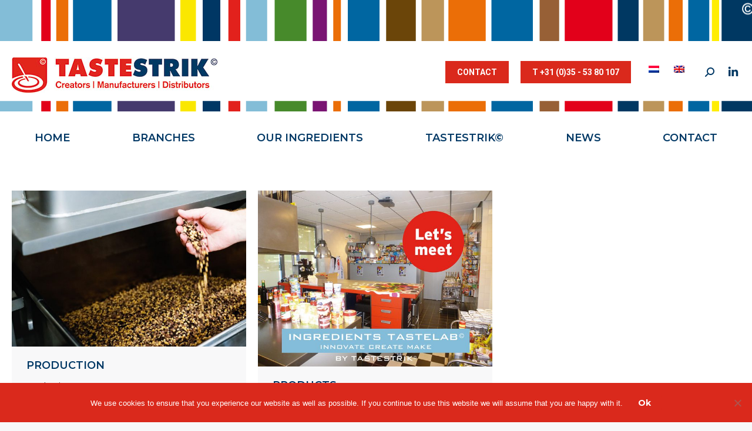

--- FILE ---
content_type: text/html; charset=UTF-8
request_url: https://www.tastestrik.nl/dt_gallery/?lang=en
body_size: 14463
content:
<!DOCTYPE html>
<!--[if !(IE 6) | !(IE 7) | !(IE 8)  ]><!-->
<html lang="en-US" class="no-js">
<!--<![endif]-->
<head>
	<meta charset="UTF-8" />
				<meta name="viewport" content="width=device-width, initial-scale=1, maximum-scale=1, user-scalable=0"/>
			<meta name="theme-color" content="#da291c"/>	<link rel="profile" href="https://gmpg.org/xfn/11" />
	<meta name='robots' content='index, follow, max-image-preview:large, max-snippet:-1, max-video-preview:-1' />

	<!-- This site is optimized with the Yoast SEO plugin v26.6 - https://yoast.com/wordpress/plugins/seo/ -->
	<title>Archief Photo Albums - TasteStrik</title>
	<link rel="canonical" href="https://www.tastestrik.nl/dt_gallery/?lang=en" />
	<meta property="og:locale" content="en_US" />
	<meta property="og:type" content="website" />
	<meta property="og:title" content="Archief Photo Albums - TasteStrik" />
	<meta property="og:url" content="https://www.tastestrik.nl/dt_gallery/?lang=en" />
	<meta property="og:site_name" content="TasteStrik" />
	<meta name="twitter:card" content="summary_large_image" />
	<script type="application/ld+json" class="yoast-schema-graph">{"@context":"https://schema.org","@graph":[{"@type":"CollectionPage","@id":"https://www.tastestrik.nl/dt_gallery/?lang=en","url":"https://www.tastestrik.nl/dt_gallery/?lang=en","name":"Archief Photo Albums - TasteStrik","isPartOf":{"@id":"https://www.tastestrik.nl/?lang=en#website"},"breadcrumb":{"@id":"https://www.tastestrik.nl/dt_gallery/?lang=en#breadcrumb"},"inLanguage":"en-US"},{"@type":"BreadcrumbList","@id":"https://www.tastestrik.nl/dt_gallery/?lang=en#breadcrumb","itemListElement":[{"@type":"ListItem","position":1,"name":"Home","item":"https://www.tastestrik.nl/?lang=en"},{"@type":"ListItem","position":2,"name":"Photo Albums"}]},{"@type":"WebSite","@id":"https://www.tastestrik.nl/?lang=en#website","url":"https://www.tastestrik.nl/?lang=en","name":"TasteStrik","description":"Creators | Manufacturers | Distributors","publisher":{"@id":"https://www.tastestrik.nl/?lang=en#organization"},"potentialAction":[{"@type":"SearchAction","target":{"@type":"EntryPoint","urlTemplate":"https://www.tastestrik.nl/?lang=en?s={search_term_string}"},"query-input":{"@type":"PropertyValueSpecification","valueRequired":true,"valueName":"search_term_string"}}],"inLanguage":"en-US"},{"@type":"Organization","@id":"https://www.tastestrik.nl/?lang=en#organization","name":"TasteStrik","url":"https://www.tastestrik.nl/?lang=en","logo":{"@type":"ImageObject","inLanguage":"en-US","@id":"https://www.tastestrik.nl/?lang=en#/schema/logo/image/","url":"https://www.tastestrik.nl/wp-content/uploads/2017/05/STRIK_logo_700.png","contentUrl":"https://www.tastestrik.nl/wp-content/uploads/2017/05/STRIK_logo_700.png","width":700,"height":92,"caption":"TasteStrik"},"image":{"@id":"https://www.tastestrik.nl/?lang=en#/schema/logo/image/"}}]}</script>
	<!-- / Yoast SEO plugin. -->


<link rel='dns-prefetch' href='//maps.googleapis.com' />
<link rel='dns-prefetch' href='//fonts.googleapis.com' />
<link rel="alternate" type="application/rss+xml" title="TasteStrik &raquo; Feed" href="https://www.tastestrik.nl/feed/?lang=en" />
<link rel="alternate" type="application/rss+xml" title="TasteStrik &raquo; Comments Feed" href="https://www.tastestrik.nl/comments/feed/?lang=en" />
<link rel="alternate" type="application/rss+xml" title="TasteStrik &raquo; Photo Albums Feed" href="https://www.tastestrik.nl/dt_gallery/?lang=en/feed/" />
<style id='wp-img-auto-sizes-contain-inline-css'>
img:is([sizes=auto i],[sizes^="auto," i]){contain-intrinsic-size:3000px 1500px}
/*# sourceURL=wp-img-auto-sizes-contain-inline-css */
</style>
<style id='wp-emoji-styles-inline-css'>

	img.wp-smiley, img.emoji {
		display: inline !important;
		border: none !important;
		box-shadow: none !important;
		height: 1em !important;
		width: 1em !important;
		margin: 0 0.07em !important;
		vertical-align: -0.1em !important;
		background: none !important;
		padding: 0 !important;
	}
/*# sourceURL=wp-emoji-styles-inline-css */
</style>
<style id='classic-theme-styles-inline-css'>
/*! This file is auto-generated */
.wp-block-button__link{color:#fff;background-color:#32373c;border-radius:9999px;box-shadow:none;text-decoration:none;padding:calc(.667em + 2px) calc(1.333em + 2px);font-size:1.125em}.wp-block-file__button{background:#32373c;color:#fff;text-decoration:none}
/*# sourceURL=/wp-includes/css/classic-themes.min.css */
</style>
<link rel='stylesheet' id='contact-form-7-css' href='https://www.tastestrik.nl/wp-content/plugins/contact-form-7/includes/css/styles.css?ver=6.1.4' media='all' />
<link rel='stylesheet' id='cookie-notice-front-css' href='https://www.tastestrik.nl/wp-content/plugins/cookie-notice/css/front.min.css?ver=2.5.11' media='all' />
<link rel='stylesheet' id='the7-font-css' href='https://www.tastestrik.nl/wp-content/themes/dt-the7/fonts/icomoon-the7-font/icomoon-the7-font.min.css?ver=14.0.1.1' media='all' />
<link rel='stylesheet' id='the7-awesome-fonts-css' href='https://www.tastestrik.nl/wp-content/themes/dt-the7/fonts/FontAwesome/css/all.min.css?ver=14.0.1.1' media='all' />
<link rel='stylesheet' id='the7-awesome-fonts-back-css' href='https://www.tastestrik.nl/wp-content/themes/dt-the7/fonts/FontAwesome/back-compat.min.css?ver=14.0.1.1' media='all' />
<link rel='stylesheet' id='the7-Defaults-css' href='https://www.tastestrik.nl/wp-content/uploads/smile_fonts/Defaults/Defaults.css?ver=c48a75b1454173517dc7fe2815abe51f' media='all' />
<link rel='stylesheet' id='dt-web-fonts-css' href='https://fonts.googleapis.com/css?family=Roboto:400,500,600,700%7COpen+Sans:400,600,700%7CMontserrat:400,500,600,700' media='all' />
<link rel='stylesheet' id='dt-main-css' href='https://www.tastestrik.nl/wp-content/themes/dt-the7/css/main.min.css?ver=14.0.1.1' media='all' />
<style id='dt-main-inline-css'>
body #load {
  display: block;
  height: 100%;
  overflow: hidden;
  position: fixed;
  width: 100%;
  z-index: 9901;
  opacity: 1;
  visibility: visible;
  transition: all .35s ease-out;
}
.load-wrap {
  width: 100%;
  height: 100%;
  background-position: center center;
  background-repeat: no-repeat;
  text-align: center;
  display: -ms-flexbox;
  display: -ms-flex;
  display: flex;
  -ms-align-items: center;
  -ms-flex-align: center;
  align-items: center;
  -ms-flex-flow: column wrap;
  flex-flow: column wrap;
  -ms-flex-pack: center;
  -ms-justify-content: center;
  justify-content: center;
}
.load-wrap > svg {
  position: absolute;
  top: 50%;
  left: 50%;
  transform: translate(-50%,-50%);
}
#load {
  background: var(--the7-elementor-beautiful-loading-bg,#003865);
  --the7-beautiful-spinner-color2: var(--the7-beautiful-spinner-color,#da291c);
}

/*# sourceURL=dt-main-inline-css */
</style>
<link rel='stylesheet' id='the7-custom-scrollbar-css' href='https://www.tastestrik.nl/wp-content/themes/dt-the7/lib/custom-scrollbar/custom-scrollbar.min.css?ver=14.0.1.1' media='all' />
<link rel='stylesheet' id='the7-wpbakery-css' href='https://www.tastestrik.nl/wp-content/themes/dt-the7/css/wpbakery.min.css?ver=14.0.1.1' media='all' />
<link rel='stylesheet' id='the7-core-css' href='https://www.tastestrik.nl/wp-content/plugins/dt-the7-core/assets/css/post-type.min.css?ver=2.7.12' media='all' />
<link rel='stylesheet' id='the7-css-vars-css' href='https://www.tastestrik.nl/wp-content/uploads/the7-css/css-vars.css?ver=9f858fe95f22' media='all' />
<link rel='stylesheet' id='dt-custom-css' href='https://www.tastestrik.nl/wp-content/uploads/the7-css/custom.css?ver=9f858fe95f22' media='all' />
<link rel='stylesheet' id='dt-media-css' href='https://www.tastestrik.nl/wp-content/uploads/the7-css/media.css?ver=9f858fe95f22' media='all' />
<link rel='stylesheet' id='the7-mega-menu-css' href='https://www.tastestrik.nl/wp-content/uploads/the7-css/mega-menu.css?ver=9f858fe95f22' media='all' />
<link rel='stylesheet' id='the7-elements-albums-portfolio-css' href='https://www.tastestrik.nl/wp-content/uploads/the7-css/the7-elements-albums-portfolio.css?ver=9f858fe95f22' media='all' />
<link rel='stylesheet' id='wpml.less-css' href='https://www.tastestrik.nl/wp-content/uploads/the7-css/compatibility/wpml.css?ver=9f858fe95f22' media='all' />
<link rel='stylesheet' id='the7-elements-css' href='https://www.tastestrik.nl/wp-content/uploads/the7-css/post-type-dynamic.css?ver=9f858fe95f22' media='all' />
<link rel='stylesheet' id='style-css' href='https://www.tastestrik.nl/wp-content/themes/dt-the7-child/style.css?ver=14.0.1.1' media='all' />
<link rel='stylesheet' id='ultimate-vc-addons-style-min-css' href='https://www.tastestrik.nl/wp-content/plugins/Ultimate_VC_Addons/assets/min-css/ultimate.min.css?ver=3.21.2' media='all' />
<link rel='stylesheet' id='ultimate-vc-addons-icons-css' href='https://www.tastestrik.nl/wp-content/plugins/Ultimate_VC_Addons/assets/css/icons.css?ver=3.21.2' media='all' />
<link rel='stylesheet' id='ultimate-vc-addons-vidcons-css' href='https://www.tastestrik.nl/wp-content/plugins/Ultimate_VC_Addons/assets/fonts/vidcons.css?ver=3.21.2' media='all' />
<script src="https://www.tastestrik.nl/wp-includes/js/jquery/jquery.min.js?ver=3.7.1" id="jquery-core-js"></script>
<script src="https://www.tastestrik.nl/wp-includes/js/jquery/jquery-migrate.min.js?ver=3.4.1" id="jquery-migrate-js"></script>
<script id="wpml-cookie-js-extra">
var wpml_cookies = {"wp-wpml_current_language":{"value":"en","expires":1,"path":"/"}};
var wpml_cookies = {"wp-wpml_current_language":{"value":"en","expires":1,"path":"/"}};
//# sourceURL=wpml-cookie-js-extra
</script>
<script src="https://www.tastestrik.nl/wp-content/plugins/sitepress-multilingual-cms/res/js/cookies/language-cookie.js?ver=486900" id="wpml-cookie-js" defer data-wp-strategy="defer"></script>
<script src="//www.tastestrik.nl/wp-content/plugins/revslider/sr6/assets/js/rbtools.min.js?ver=6.7.38" async id="tp-tools-js"></script>
<script src="//www.tastestrik.nl/wp-content/plugins/revslider/sr6/assets/js/rs6.min.js?ver=6.7.38" async id="revmin-js"></script>
<script id="dt-above-fold-js-extra">
var dtLocal = {"themeUrl":"https://www.tastestrik.nl/wp-content/themes/dt-the7","passText":"To view this protected post, enter the password below:","moreButtonText":{"loading":"Loading...","loadMore":"Load more"},"postID":"2066","ajaxurl":"https://www.tastestrik.nl/wp-admin/admin-ajax.php","REST":{"baseUrl":"https://www.tastestrik.nl/wp-json/the7/v1","endpoints":{"sendMail":"/send-mail"}},"contactMessages":{"required":"One or more fields have an error. Please check and try again.","terms":"Please accept the privacy policy.","fillTheCaptchaError":"Please, fill the captcha."},"captchaSiteKey":"","ajaxNonce":"ca5cf24cb0","pageData":{"type":"archive","template":"archive","layout":"masonry"},"themeSettings":{"smoothScroll":"off","lazyLoading":false,"desktopHeader":{"height":185},"ToggleCaptionEnabled":"disabled","ToggleCaption":"Navigation","floatingHeader":{"showAfter":94,"showMenu":true,"height":56,"logo":{"showLogo":true,"html":"\u003Cimg class=\" preload-me\" src=\"https://www.tastestrik.nl/wp-content/uploads/2019/04/TasteStrik_logo_250.jpg\" srcset=\"https://www.tastestrik.nl/wp-content/uploads/2019/04/TasteStrik_logo_250.jpg 250w, https://www.tastestrik.nl/wp-content/uploads/2019/04/TasteStrik_logo_500.jpg 500w\" width=\"250\" height=\"43\"   sizes=\"250px\" alt=\"TasteStrik\" /\u003E","url":"https://www.tastestrik.nl/?lang=en"}},"topLine":{"floatingTopLine":{"logo":{"showLogo":false,"html":""}}},"mobileHeader":{"firstSwitchPoint":990,"secondSwitchPoint":500,"firstSwitchPointHeight":70,"secondSwitchPointHeight":56,"mobileToggleCaptionEnabled":"disabled","mobileToggleCaption":"Menu"},"stickyMobileHeaderFirstSwitch":{"logo":{"html":"\u003Cimg class=\" preload-me\" src=\"https://www.tastestrik.nl/wp-content/uploads/2019/04/TasteStrik_logo_350.jpg\" srcset=\"https://www.tastestrik.nl/wp-content/uploads/2019/04/TasteStrik_logo_350.jpg 350w, https://www.tastestrik.nl/wp-content/uploads/2019/04/TasteStrik_logo_700.jpg 700w\" width=\"350\" height=\"60\"   sizes=\"350px\" alt=\"TasteStrik\" /\u003E"}},"stickyMobileHeaderSecondSwitch":{"logo":{"html":"\u003Cimg class=\" preload-me\" src=\"https://www.tastestrik.nl/wp-content/uploads/2019/04/TasteStrik_logo_250.jpg\" srcset=\"https://www.tastestrik.nl/wp-content/uploads/2019/04/TasteStrik_logo_250.jpg 250w, https://www.tastestrik.nl/wp-content/uploads/2019/04/TasteStrik_logo_500.jpg 500w\" width=\"250\" height=\"43\"   sizes=\"250px\" alt=\"TasteStrik\" /\u003E"}},"sidebar":{"switchPoint":990},"boxedWidth":"1300px"},"VCMobileScreenWidth":"768"};
var dtShare = {"shareButtonText":{"facebook":"Share on Facebook","twitter":"Share on X","pinterest":"Pin it","linkedin":"Share on Linkedin","whatsapp":"Share on Whatsapp"},"overlayOpacity":"85"};
//# sourceURL=dt-above-fold-js-extra
</script>
<script src="https://www.tastestrik.nl/wp-content/themes/dt-the7/js/above-the-fold.min.js?ver=14.0.1.1" id="dt-above-fold-js"></script>
<script src="https://www.tastestrik.nl/wp-content/plugins/Ultimate_VC_Addons/assets/min-js/modernizr-custom.min.js?ver=3.21.2" id="ultimate-vc-addons-modernizr-js"></script>
<script src="https://www.tastestrik.nl/wp-content/plugins/Ultimate_VC_Addons/assets/min-js/jquery-ui.min.js?ver=3.21.2" id="jquery_ui-js"></script>
<script src="https://maps.googleapis.com/maps/api/js?key=AIzaSyDb-9WbzDXdvSD5l5mky0ZZninwnUmrjLE" id="ultimate-vc-addons-googleapis-js"></script>
<script src="https://www.tastestrik.nl/wp-includes/js/jquery/ui/core.min.js?ver=1.13.3" id="jquery-ui-core-js"></script>
<script src="https://www.tastestrik.nl/wp-includes/js/jquery/ui/mouse.min.js?ver=1.13.3" id="jquery-ui-mouse-js"></script>
<script src="https://www.tastestrik.nl/wp-includes/js/jquery/ui/slider.min.js?ver=1.13.3" id="jquery-ui-slider-js"></script>
<script src="https://www.tastestrik.nl/wp-content/plugins/Ultimate_VC_Addons/assets/min-js/jquery-ui-labeledslider.min.js?ver=3.21.2" id="ultimate-vc-addons_range_tick-js"></script>
<script src="https://www.tastestrik.nl/wp-content/plugins/Ultimate_VC_Addons/assets/min-js/ultimate.min.js?ver=3.21.2" id="ultimate-vc-addons-script-js"></script>
<script src="https://www.tastestrik.nl/wp-content/plugins/Ultimate_VC_Addons/assets/min-js/modal-all.min.js?ver=3.21.2" id="ultimate-vc-addons-modal-all-js"></script>
<script src="https://www.tastestrik.nl/wp-content/plugins/Ultimate_VC_Addons/assets/min-js/jparallax.min.js?ver=3.21.2" id="ultimate-vc-addons-jquery.shake-js"></script>
<script src="https://www.tastestrik.nl/wp-content/plugins/Ultimate_VC_Addons/assets/min-js/vhparallax.min.js?ver=3.21.2" id="ultimate-vc-addons-jquery.vhparallax-js"></script>
<script src="https://www.tastestrik.nl/wp-content/plugins/Ultimate_VC_Addons/assets/min-js/ultimate_bg.min.js?ver=3.21.2" id="ultimate-vc-addons-row-bg-js"></script>
<script src="https://www.tastestrik.nl/wp-content/plugins/Ultimate_VC_Addons/assets/min-js/mb-YTPlayer.min.js?ver=3.21.2" id="ultimate-vc-addons-jquery.ytplayer-js"></script>
<script></script><link rel="https://api.w.org/" href="https://www.tastestrik.nl/wp-json/" /><meta name="generator" content="WPML ver:4.8.6 stt:38,1;" />
<meta name="generator" content="Powered by WPBakery Page Builder - drag and drop page builder for WordPress."/>
<meta name="generator" content="Powered by Slider Revolution 6.7.38 - responsive, Mobile-Friendly Slider Plugin for WordPress with comfortable drag and drop interface." />
<script type="text/javascript" id="the7-loader-script">
document.addEventListener("DOMContentLoaded", function(event) {
	var load = document.getElementById("load");
	if(!load.classList.contains('loader-removed')){
		var removeLoading = setTimeout(function() {
			load.className += " loader-removed";
		}, 300);
	}
});
</script>
		<link rel="icon" href="https://www.tastestrik.nl/wp-content/uploads/2019/05/favicon.jpg" type="image/jpeg" sizes="16x16"/><link rel="icon" href="https://www.tastestrik.nl/wp-content/uploads/2019/05/favicon-high.jpg" type="image/jpeg" sizes="32x32"/><script>function setREVStartSize(e){
			//window.requestAnimationFrame(function() {
				window.RSIW = window.RSIW===undefined ? window.innerWidth : window.RSIW;
				window.RSIH = window.RSIH===undefined ? window.innerHeight : window.RSIH;
				try {
					var pw = document.getElementById(e.c).parentNode.offsetWidth,
						newh;
					pw = pw===0 || isNaN(pw) || (e.l=="fullwidth" || e.layout=="fullwidth") ? window.RSIW : pw;
					e.tabw = e.tabw===undefined ? 0 : parseInt(e.tabw);
					e.thumbw = e.thumbw===undefined ? 0 : parseInt(e.thumbw);
					e.tabh = e.tabh===undefined ? 0 : parseInt(e.tabh);
					e.thumbh = e.thumbh===undefined ? 0 : parseInt(e.thumbh);
					e.tabhide = e.tabhide===undefined ? 0 : parseInt(e.tabhide);
					e.thumbhide = e.thumbhide===undefined ? 0 : parseInt(e.thumbhide);
					e.mh = e.mh===undefined || e.mh=="" || e.mh==="auto" ? 0 : parseInt(e.mh,0);
					if(e.layout==="fullscreen" || e.l==="fullscreen")
						newh = Math.max(e.mh,window.RSIH);
					else{
						e.gw = Array.isArray(e.gw) ? e.gw : [e.gw];
						for (var i in e.rl) if (e.gw[i]===undefined || e.gw[i]===0) e.gw[i] = e.gw[i-1];
						e.gh = e.el===undefined || e.el==="" || (Array.isArray(e.el) && e.el.length==0)? e.gh : e.el;
						e.gh = Array.isArray(e.gh) ? e.gh : [e.gh];
						for (var i in e.rl) if (e.gh[i]===undefined || e.gh[i]===0) e.gh[i] = e.gh[i-1];
											
						var nl = new Array(e.rl.length),
							ix = 0,
							sl;
						e.tabw = e.tabhide>=pw ? 0 : e.tabw;
						e.thumbw = e.thumbhide>=pw ? 0 : e.thumbw;
						e.tabh = e.tabhide>=pw ? 0 : e.tabh;
						e.thumbh = e.thumbhide>=pw ? 0 : e.thumbh;
						for (var i in e.rl) nl[i] = e.rl[i]<window.RSIW ? 0 : e.rl[i];
						sl = nl[0];
						for (var i in nl) if (sl>nl[i] && nl[i]>0) { sl = nl[i]; ix=i;}
						var m = pw>(e.gw[ix]+e.tabw+e.thumbw) ? 1 : (pw-(e.tabw+e.thumbw)) / (e.gw[ix]);
						newh =  (e.gh[ix] * m) + (e.tabh + e.thumbh);
					}
					var el = document.getElementById(e.c);
					if (el!==null && el) el.style.height = newh+"px";
					el = document.getElementById(e.c+"_wrapper");
					if (el!==null && el) {
						el.style.height = newh+"px";
						el.style.display = "block";
					}
				} catch(e){
					console.log("Failure at Presize of Slider:" + e)
				}
			//});
		  };</script>
<noscript><style> .wpb_animate_when_almost_visible { opacity: 1; }</style></noscript><!-- Google tag (gtag.js) -->
<script async src="https://www.googletagmanager.com/gtag/js?id=UA-107774848-1"></script>
<script>
  window.dataLayer = window.dataLayer || [];
  function gtag(){dataLayer.push(arguments);}
  gtag('js', new Date());

  gtag('config', 'UA-107774848-1');
</script>
<style id='the7-custom-inline-css' type='text/css'>
.wpml-ls-legacy-list-horizontal > ul {
    margin-top: -10px !important;
}
/*media all*/
.top-bar :first-child.mini-widgets {
    margin-top: -10px !important;
}

.tp-revstop {
    margin-left: 17px !important;
}
.aio-icon-read {
    display: block;
    padding: 5px;
    text-decoration: none;

	font-size:16px;
}
.aio-icon-read {
    display: block;
    padding: 5px;
    text-decoration: none;
    font-size: 16px;
    color: #83bcda;
}


</style>
<style id='global-styles-inline-css'>
:root{--wp--preset--aspect-ratio--square: 1;--wp--preset--aspect-ratio--4-3: 4/3;--wp--preset--aspect-ratio--3-4: 3/4;--wp--preset--aspect-ratio--3-2: 3/2;--wp--preset--aspect-ratio--2-3: 2/3;--wp--preset--aspect-ratio--16-9: 16/9;--wp--preset--aspect-ratio--9-16: 9/16;--wp--preset--color--black: #000000;--wp--preset--color--cyan-bluish-gray: #abb8c3;--wp--preset--color--white: #FFF;--wp--preset--color--pale-pink: #f78da7;--wp--preset--color--vivid-red: #cf2e2e;--wp--preset--color--luminous-vivid-orange: #ff6900;--wp--preset--color--luminous-vivid-amber: #fcb900;--wp--preset--color--light-green-cyan: #7bdcb5;--wp--preset--color--vivid-green-cyan: #00d084;--wp--preset--color--pale-cyan-blue: #8ed1fc;--wp--preset--color--vivid-cyan-blue: #0693e3;--wp--preset--color--vivid-purple: #9b51e0;--wp--preset--color--accent: #da291c;--wp--preset--color--dark-gray: #111;--wp--preset--color--light-gray: #767676;--wp--preset--gradient--vivid-cyan-blue-to-vivid-purple: linear-gradient(135deg,rgb(6,147,227) 0%,rgb(155,81,224) 100%);--wp--preset--gradient--light-green-cyan-to-vivid-green-cyan: linear-gradient(135deg,rgb(122,220,180) 0%,rgb(0,208,130) 100%);--wp--preset--gradient--luminous-vivid-amber-to-luminous-vivid-orange: linear-gradient(135deg,rgb(252,185,0) 0%,rgb(255,105,0) 100%);--wp--preset--gradient--luminous-vivid-orange-to-vivid-red: linear-gradient(135deg,rgb(255,105,0) 0%,rgb(207,46,46) 100%);--wp--preset--gradient--very-light-gray-to-cyan-bluish-gray: linear-gradient(135deg,rgb(238,238,238) 0%,rgb(169,184,195) 100%);--wp--preset--gradient--cool-to-warm-spectrum: linear-gradient(135deg,rgb(74,234,220) 0%,rgb(151,120,209) 20%,rgb(207,42,186) 40%,rgb(238,44,130) 60%,rgb(251,105,98) 80%,rgb(254,248,76) 100%);--wp--preset--gradient--blush-light-purple: linear-gradient(135deg,rgb(255,206,236) 0%,rgb(152,150,240) 100%);--wp--preset--gradient--blush-bordeaux: linear-gradient(135deg,rgb(254,205,165) 0%,rgb(254,45,45) 50%,rgb(107,0,62) 100%);--wp--preset--gradient--luminous-dusk: linear-gradient(135deg,rgb(255,203,112) 0%,rgb(199,81,192) 50%,rgb(65,88,208) 100%);--wp--preset--gradient--pale-ocean: linear-gradient(135deg,rgb(255,245,203) 0%,rgb(182,227,212) 50%,rgb(51,167,181) 100%);--wp--preset--gradient--electric-grass: linear-gradient(135deg,rgb(202,248,128) 0%,rgb(113,206,126) 100%);--wp--preset--gradient--midnight: linear-gradient(135deg,rgb(2,3,129) 0%,rgb(40,116,252) 100%);--wp--preset--font-size--small: 13px;--wp--preset--font-size--medium: 20px;--wp--preset--font-size--large: 36px;--wp--preset--font-size--x-large: 42px;--wp--preset--spacing--20: 0.44rem;--wp--preset--spacing--30: 0.67rem;--wp--preset--spacing--40: 1rem;--wp--preset--spacing--50: 1.5rem;--wp--preset--spacing--60: 2.25rem;--wp--preset--spacing--70: 3.38rem;--wp--preset--spacing--80: 5.06rem;--wp--preset--shadow--natural: 6px 6px 9px rgba(0, 0, 0, 0.2);--wp--preset--shadow--deep: 12px 12px 50px rgba(0, 0, 0, 0.4);--wp--preset--shadow--sharp: 6px 6px 0px rgba(0, 0, 0, 0.2);--wp--preset--shadow--outlined: 6px 6px 0px -3px rgb(255, 255, 255), 6px 6px rgb(0, 0, 0);--wp--preset--shadow--crisp: 6px 6px 0px rgb(0, 0, 0);}:where(.is-layout-flex){gap: 0.5em;}:where(.is-layout-grid){gap: 0.5em;}body .is-layout-flex{display: flex;}.is-layout-flex{flex-wrap: wrap;align-items: center;}.is-layout-flex > :is(*, div){margin: 0;}body .is-layout-grid{display: grid;}.is-layout-grid > :is(*, div){margin: 0;}:where(.wp-block-columns.is-layout-flex){gap: 2em;}:where(.wp-block-columns.is-layout-grid){gap: 2em;}:where(.wp-block-post-template.is-layout-flex){gap: 1.25em;}:where(.wp-block-post-template.is-layout-grid){gap: 1.25em;}.has-black-color{color: var(--wp--preset--color--black) !important;}.has-cyan-bluish-gray-color{color: var(--wp--preset--color--cyan-bluish-gray) !important;}.has-white-color{color: var(--wp--preset--color--white) !important;}.has-pale-pink-color{color: var(--wp--preset--color--pale-pink) !important;}.has-vivid-red-color{color: var(--wp--preset--color--vivid-red) !important;}.has-luminous-vivid-orange-color{color: var(--wp--preset--color--luminous-vivid-orange) !important;}.has-luminous-vivid-amber-color{color: var(--wp--preset--color--luminous-vivid-amber) !important;}.has-light-green-cyan-color{color: var(--wp--preset--color--light-green-cyan) !important;}.has-vivid-green-cyan-color{color: var(--wp--preset--color--vivid-green-cyan) !important;}.has-pale-cyan-blue-color{color: var(--wp--preset--color--pale-cyan-blue) !important;}.has-vivid-cyan-blue-color{color: var(--wp--preset--color--vivid-cyan-blue) !important;}.has-vivid-purple-color{color: var(--wp--preset--color--vivid-purple) !important;}.has-black-background-color{background-color: var(--wp--preset--color--black) !important;}.has-cyan-bluish-gray-background-color{background-color: var(--wp--preset--color--cyan-bluish-gray) !important;}.has-white-background-color{background-color: var(--wp--preset--color--white) !important;}.has-pale-pink-background-color{background-color: var(--wp--preset--color--pale-pink) !important;}.has-vivid-red-background-color{background-color: var(--wp--preset--color--vivid-red) !important;}.has-luminous-vivid-orange-background-color{background-color: var(--wp--preset--color--luminous-vivid-orange) !important;}.has-luminous-vivid-amber-background-color{background-color: var(--wp--preset--color--luminous-vivid-amber) !important;}.has-light-green-cyan-background-color{background-color: var(--wp--preset--color--light-green-cyan) !important;}.has-vivid-green-cyan-background-color{background-color: var(--wp--preset--color--vivid-green-cyan) !important;}.has-pale-cyan-blue-background-color{background-color: var(--wp--preset--color--pale-cyan-blue) !important;}.has-vivid-cyan-blue-background-color{background-color: var(--wp--preset--color--vivid-cyan-blue) !important;}.has-vivid-purple-background-color{background-color: var(--wp--preset--color--vivid-purple) !important;}.has-black-border-color{border-color: var(--wp--preset--color--black) !important;}.has-cyan-bluish-gray-border-color{border-color: var(--wp--preset--color--cyan-bluish-gray) !important;}.has-white-border-color{border-color: var(--wp--preset--color--white) !important;}.has-pale-pink-border-color{border-color: var(--wp--preset--color--pale-pink) !important;}.has-vivid-red-border-color{border-color: var(--wp--preset--color--vivid-red) !important;}.has-luminous-vivid-orange-border-color{border-color: var(--wp--preset--color--luminous-vivid-orange) !important;}.has-luminous-vivid-amber-border-color{border-color: var(--wp--preset--color--luminous-vivid-amber) !important;}.has-light-green-cyan-border-color{border-color: var(--wp--preset--color--light-green-cyan) !important;}.has-vivid-green-cyan-border-color{border-color: var(--wp--preset--color--vivid-green-cyan) !important;}.has-pale-cyan-blue-border-color{border-color: var(--wp--preset--color--pale-cyan-blue) !important;}.has-vivid-cyan-blue-border-color{border-color: var(--wp--preset--color--vivid-cyan-blue) !important;}.has-vivid-purple-border-color{border-color: var(--wp--preset--color--vivid-purple) !important;}.has-vivid-cyan-blue-to-vivid-purple-gradient-background{background: var(--wp--preset--gradient--vivid-cyan-blue-to-vivid-purple) !important;}.has-light-green-cyan-to-vivid-green-cyan-gradient-background{background: var(--wp--preset--gradient--light-green-cyan-to-vivid-green-cyan) !important;}.has-luminous-vivid-amber-to-luminous-vivid-orange-gradient-background{background: var(--wp--preset--gradient--luminous-vivid-amber-to-luminous-vivid-orange) !important;}.has-luminous-vivid-orange-to-vivid-red-gradient-background{background: var(--wp--preset--gradient--luminous-vivid-orange-to-vivid-red) !important;}.has-very-light-gray-to-cyan-bluish-gray-gradient-background{background: var(--wp--preset--gradient--very-light-gray-to-cyan-bluish-gray) !important;}.has-cool-to-warm-spectrum-gradient-background{background: var(--wp--preset--gradient--cool-to-warm-spectrum) !important;}.has-blush-light-purple-gradient-background{background: var(--wp--preset--gradient--blush-light-purple) !important;}.has-blush-bordeaux-gradient-background{background: var(--wp--preset--gradient--blush-bordeaux) !important;}.has-luminous-dusk-gradient-background{background: var(--wp--preset--gradient--luminous-dusk) !important;}.has-pale-ocean-gradient-background{background: var(--wp--preset--gradient--pale-ocean) !important;}.has-electric-grass-gradient-background{background: var(--wp--preset--gradient--electric-grass) !important;}.has-midnight-gradient-background{background: var(--wp--preset--gradient--midnight) !important;}.has-small-font-size{font-size: var(--wp--preset--font-size--small) !important;}.has-medium-font-size{font-size: var(--wp--preset--font-size--medium) !important;}.has-large-font-size{font-size: var(--wp--preset--font-size--large) !important;}.has-x-large-font-size{font-size: var(--wp--preset--font-size--x-large) !important;}
/*# sourceURL=global-styles-inline-css */
</style>
<link rel='stylesheet' id='rs-plugin-settings-css' href='//www.tastestrik.nl/wp-content/plugins/revslider/sr6/assets/css/rs6.css?ver=6.7.38' media='all' />
<style id='rs-plugin-settings-inline-css'>
#rs-demo-id {}
/*# sourceURL=rs-plugin-settings-inline-css */
</style>
</head>
<body data-rsssl=1 id="the7-body" class="archive post-type-archive post-type-archive-dt_gallery wp-embed-responsive wp-theme-dt-the7 wp-child-theme-dt-the7-child cookies-not-set the7-core-ver-2.7.12 layout-masonry description-under-image dt-responsive-on right-mobile-menu-close-icon ouside-menu-close-icon mobile-hamburger-close-bg-enable mobile-hamburger-close-bg-hover-enable  fade-medium-mobile-menu-close-icon fade-medium-menu-close-icon srcset-enabled btn-flat custom-btn-color custom-btn-hover-color phantom-fade phantom-line-decoration phantom-custom-logo-on floating-mobile-menu-icon top-header first-switch-logo-left first-switch-menu-right second-switch-logo-left second-switch-menu-right right-mobile-menu layzr-loading-on no-avatars dt-wpml popup-message-style the7-ver-14.0.1.1 dt-fa-compatibility wpb-js-composer js-comp-ver-8.7.2 vc_responsive">
<!-- The7 14.0.1.1 -->
<div id="load" class="hourglass-loader">
	<div class="load-wrap"><style type="text/css">
    .the7-spinner {
        width: 60px;
        height: 72px;
        position: relative;
    }
    .the7-spinner > div {
        animation: spinner-animation 1.2s cubic-bezier(1, 1, 1, 1) infinite;
        width: 9px;
        left: 0;
        display: inline-block;
        position: absolute;
        background-color:var(--the7-beautiful-spinner-color2);
        height: 18px;
        top: 27px;
    }
    div.the7-spinner-animate-2 {
        animation-delay: 0.2s;
        left: 13px
    }
    div.the7-spinner-animate-3 {
        animation-delay: 0.4s;
        left: 26px
    }
    div.the7-spinner-animate-4 {
        animation-delay: 0.6s;
        left: 39px
    }
    div.the7-spinner-animate-5 {
        animation-delay: 0.8s;
        left: 52px
    }
    @keyframes spinner-animation {
        0% {
            top: 27px;
            height: 18px;
        }
        20% {
            top: 9px;
            height: 54px;
        }
        50% {
            top: 27px;
            height: 18px;
        }
        100% {
            top: 27px;
            height: 18px;
        }
    }
</style>

<div class="the7-spinner">
    <div class="the7-spinner-animate-1"></div>
    <div class="the7-spinner-animate-2"></div>
    <div class="the7-spinner-animate-3"></div>
    <div class="the7-spinner-animate-4"></div>
    <div class="the7-spinner-animate-5"></div>
</div></div>
</div>
<div id="page" >
	<a class="skip-link screen-reader-text" href="#content">Skip to content</a>

<div class="masthead classic-header justify widgets full-height shadow-mobile-header-decoration small-mobile-menu-icon mobile-menu-icon-bg-on mobile-menu-icon-hover-bg-on dt-parent-menu-clickable show-sub-menu-on-hover show-mobile-logo" >

	<div class="top-bar top-bar-line-hide">
	<div class="top-bar-bg" ></div>
	<div class="left-widgets mini-widgets"><div class="text-area show-on-desktop near-logo-first-switch in-menu-second-switch"></div></div><div class="mini-widgets right-widgets"></div></div>

	<header class="header-bar" role="banner">

		<div class="branding">
	<div id="site-title" class="assistive-text">TasteStrik</div>
	<div id="site-description" class="assistive-text">Creators | Manufacturers | Distributors</div>
	<a class="" href="https://www.tastestrik.nl/?lang=en"><img class=" preload-me" src="https://www.tastestrik.nl/wp-content/uploads/2019/04/TasteStrik_logo_350.jpg" srcset="https://www.tastestrik.nl/wp-content/uploads/2019/04/TasteStrik_logo_350.jpg 350w, https://www.tastestrik.nl/wp-content/uploads/2019/04/TasteStrik_logo_700.jpg 700w" width="350" height="60"   sizes="350px" alt="TasteStrik" /><img class="mobile-logo preload-me" src="https://www.tastestrik.nl/wp-content/uploads/2019/04/TasteStrik_logo_250.jpg" srcset="https://www.tastestrik.nl/wp-content/uploads/2019/04/TasteStrik_logo_250.jpg 250w, https://www.tastestrik.nl/wp-content/uploads/2019/04/TasteStrik_logo_500.jpg 500w" width="250" height="43"   sizes="250px" alt="TasteStrik" /></a><div class="mini-widgets"></div><div class="mini-widgets"><a href="https://www.tastestrik.nl/contact/?lang=en" class="microwidget-btn mini-button header-elements-button-1 show-on-desktop near-logo-first-switch in-menu-second-switch microwidget-btn-bg-on microwidget-btn-hover-bg-on disable-animation-bg border-on hover-border-on btn-icon-align-right" ><span>CONTACT</span></a><a href="tel:0031355380107" class="microwidget-btn mini-button header-elements-button-2 show-on-desktop near-logo-first-switch in-menu-second-switch microwidget-btn-bg-on microwidget-btn-hover-bg-on disable-animation-bg border-on hover-border-on btn-icon-align-right" ><span>T +31 (0)35 - 53 80 107</span></a><div class="mini-wpml show-on-desktop in-menu-first-switch in-menu-second-switch">
<div class="wpml-ls-statics-shortcode_actions wpml-ls wpml-ls-legacy-list-horizontal">
	<ul role="menu"><li class="wpml-ls-slot-shortcode_actions wpml-ls-item wpml-ls-item-nl wpml-ls-first-item wpml-ls-item-legacy-list-horizontal" role="none">
				<a href="https://www.tastestrik.nl/dt_gallery/" class="wpml-ls-link" role="menuitem"  aria-label="Switch to Dutch" title="Switch to Dutch" >
                                                        <img
            class="wpml-ls-flag"
            src="https://www.tastestrik.nl/wp-content/plugins/sitepress-multilingual-cms/res/flags/nl.png"
            alt="Dutch"
            width=18
            height=12
    /></a>
			</li><li class="wpml-ls-slot-shortcode_actions wpml-ls-item wpml-ls-item-en wpml-ls-current-language wpml-ls-last-item wpml-ls-item-legacy-list-horizontal" role="none">
				<a href="https://www.tastestrik.nl/dt_gallery/?lang=en" class="wpml-ls-link" role="menuitem" >
                                                        <img
            class="wpml-ls-flag"
            src="https://www.tastestrik.nl/wp-content/plugins/sitepress-multilingual-cms/res/flags/en.png"
            alt="English"
            width=18
            height=12
    /></a>
			</li></ul>
</div>
</div><div class="mini-search show-on-desktop in-menu-first-switch in-menu-second-switch popup-search custom-icon"><form class="searchform mini-widget-searchform" role="search" method="get" action="https://www.tastestrik.nl/?lang=en">

	<div class="screen-reader-text">Search:</div>

	
		<a href="" class="submit text-disable"><i class=" mw-icon the7-mw-icon-search-bold"></i></a>
		<div class="popup-search-wrap">
			<input type="text" aria-label="Search" class="field searchform-s" name="s" value="" placeholder="&nbsp;" title="Search form"/>
			<a href="" class="search-icon"  aria-label="Search"><i class="the7-mw-icon-search" aria-hidden="true"></i></a>
		</div>

	<input type="hidden" name="lang" value="en"/>		<input type="submit" class="assistive-text searchsubmit" value="Go!"/>
</form>
</div><div class="soc-ico show-on-desktop near-logo-first-switch in-menu-second-switch disabled-bg disabled-border border-off hover-accent-bg hover-disabled-border  hover-border-off"><a title="Linkedin page opens in new window" href="https://www.linkedin.com/company/tastestrik" target="_blank" class="linkedin"><span class="soc-font-icon"></span><span class="screen-reader-text">Linkedin page opens in new window</span></a></div></div></div>

		<nav class="navigation">

			<ul id="primary-menu" class="main-nav outside-item-remove-margin"><li class="menu-item menu-item-type-post_type menu-item-object-page menu-item-home menu-item-2087 first depth-0"><a href='https://www.tastestrik.nl/?lang=en' data-level='1'><span class="menu-item-text"><span class="menu-text">Home</span></span></a></li> <li class="menu-item menu-item-type-post_type menu-item-object-page menu-item-has-children menu-item-2088 has-children depth-0"><a href='https://www.tastestrik.nl/branches/?lang=en' data-level='1' aria-haspopup='true' aria-expanded='false'><span class="menu-item-text"><span class="menu-text">Branches</span></span></a><ul class="sub-nav hover-style-bg level-arrows-on" role="group"><li class="menu-item menu-item-type-post_type menu-item-object-page menu-item-2089 first depth-1"><a href='https://www.tastestrik.nl/branches/bakery/?lang=en' data-level='2'><span class="menu-item-text"><span class="menu-text">Bakery</span></span></a></li> <li class="menu-item menu-item-type-post_type menu-item-object-page menu-item-2090 depth-1"><a href='https://www.tastestrik.nl/branches/chocolate/?lang=en' data-level='2'><span class="menu-item-text"><span class="menu-text">Chocolate</span></span></a></li> <li class="menu-item menu-item-type-post_type menu-item-object-page menu-item-2086 depth-1"><a href='https://www.tastestrik.nl/branches/confectionary/?lang=en' data-level='2'><span class="menu-item-text"><span class="menu-text">Confectionary</span></span></a></li> <li class="menu-item menu-item-type-post_type menu-item-object-page menu-item-2085 depth-1"><a href='https://www.tastestrik.nl/branches/breakfast-cereals/?lang=en' data-level='2'><span class="menu-item-text"><span class="menu-text">Breakfast Cereals</span></span></a></li> <li class="menu-item menu-item-type-post_type menu-item-object-page menu-item-2084 depth-1"><a href='https://www.tastestrik.nl/branches/culinary/?lang=en' data-level='2'><span class="menu-item-text"><span class="menu-text">Culinary</span></span></a></li> <li class="menu-item menu-item-type-post_type menu-item-object-page menu-item-2083 depth-1"><a href='https://www.tastestrik.nl/branches/dairy-products/?lang=en' data-level='2'><span class="menu-item-text"><span class="menu-text">Dairy products</span></span></a></li> </ul></li> <li class="menu-item menu-item-type-post_type menu-item-object-page menu-item-has-children menu-item-2091 has-children depth-0"><a href='https://www.tastestrik.nl/our-ingredients/?lang=en' data-level='1' aria-haspopup='true' aria-expanded='false'><span class="menu-item-text"><span class="menu-text">Our ingredients</span></span></a><ul class="sub-nav hover-style-bg level-arrows-on" role="group"><li class="menu-item menu-item-type-post_type menu-item-object-page menu-item-2080 first depth-1"><a href='https://www.tastestrik.nl/our-ingredients/tasty-food-ingredients/?lang=en' data-level='2'><span class="menu-item-text"><span class="menu-text">Tasty Food Ingredients</span></span></a></li> <li class="menu-item menu-item-type-post_type menu-item-object-page menu-item-2081 depth-1"><a href='https://www.tastestrik.nl/our-ingredients/functional-food-ingredients/?lang=en' data-level='2'><span class="menu-item-text"><span class="menu-text">Functional Food Ingredients</span></span></a></li> <li class="menu-item menu-item-type-post_type menu-item-object-page menu-item-2082 depth-1"><a href='https://www.tastestrik.nl/our-ingredients/food-decorations-inclusions/?lang=en' data-level='2'><span class="menu-item-text"><span class="menu-text">Food decorations &#038; inclusions</span></span></a></li> </ul></li> <li class="menu-item menu-item-type-custom menu-item-object-custom menu-item-has-children menu-item-2092 has-children depth-0"><a href='#' data-level='1' aria-haspopup='true' aria-expanded='false'><span class="menu-item-text"><span class="menu-text">TasteStrik©</span></span></a><ul class="sub-nav hover-style-bg level-arrows-on" role="group"><li class="menu-item menu-item-type-post_type menu-item-object-page menu-item-2073 first depth-1"><a href='https://www.tastestrik.nl/about-tastestrik/?lang=en' data-level='2'><span class="menu-item-text"><span class="menu-text">About TasteStrik©</span></span></a></li> <li class="menu-item menu-item-type-post_type menu-item-object-page menu-item-2094 depth-1"><a href='https://www.tastestrik.nl/history/?lang=en' data-level='2'><span class="menu-item-text"><span class="menu-text">History</span></span></a></li> <li class="menu-item menu-item-type-post_type menu-item-object-page menu-item-2074 depth-1"><a href='https://www.tastestrik.nl/about-tastestrik/flavour-developer/?lang=en' data-level='2'><span class="menu-item-text"><span class="menu-text">Flavour Developer</span></span></a></li> <li class="menu-item menu-item-type-post_type menu-item-object-page menu-item-2075 depth-1"><a href='https://www.tastestrik.nl/about-tastestrik/producer/?lang=en' data-level='2'><span class="menu-item-text"><span class="menu-text">Producer</span></span></a></li> <li class="menu-item menu-item-type-post_type menu-item-object-page menu-item-2076 depth-1"><a href='https://www.tastestrik.nl/about-tastestrik/distributor/?lang=en' data-level='2'><span class="menu-item-text"><span class="menu-text">Distributor</span></span></a></li> <li class="menu-item menu-item-type-post_type menu-item-object-page menu-item-2093 depth-1"><a href='https://www.tastestrik.nl/about-tastestrik/mission-visiona-and-core-values/?lang=en' data-level='2'><span class="menu-item-text"><span class="menu-text">Mission, Vision and Core Values</span></span></a></li> <li class="menu-item menu-item-type-post_type menu-item-object-page menu-item-2077 depth-1"><a href='https://www.tastestrik.nl/about-tastestrik/quality-and-certification/?lang=en' data-level='2'><span class="menu-item-text"><span class="menu-text">Quality and Certification</span></span></a></li> <li class="menu-item menu-item-type-post_type menu-item-object-page menu-item-2078 depth-1"><a href='https://www.tastestrik.nl/about-tastestrik/team/?lang=en' data-level='2'><span class="menu-item-text"><span class="menu-text">Team</span></span></a></li> </ul></li> <li class="menu-item menu-item-type-post_type menu-item-object-page menu-item-2072 depth-0"><a href='https://www.tastestrik.nl/news/?lang=en' data-level='1'><span class="menu-item-text"><span class="menu-text">News</span></span></a></li> <li class="menu-item menu-item-type-post_type menu-item-object-page menu-item-2079 last depth-0"><a href='https://www.tastestrik.nl/contact/?lang=en' data-level='1'><span class="menu-item-text"><span class="menu-text">Contact</span></span></a></li> </ul>
			
		</nav>

	</header>

</div>
<div role="navigation" aria-label="Main Menu" class="dt-mobile-header mobile-menu-show-divider">
	<div class="dt-close-mobile-menu-icon" aria-label="Close" role="button" tabindex="0"><div class="close-line-wrap"><span class="close-line"></span><span class="close-line"></span><span class="close-line"></span></div></div>	<ul id="mobile-menu" class="mobile-main-nav">
		<li class="menu-item menu-item-type-post_type menu-item-object-page menu-item-home menu-item-2087 first depth-0"><a href='https://www.tastestrik.nl/?lang=en' data-level='1'><span class="menu-item-text"><span class="menu-text">Home</span></span></a></li> <li class="menu-item menu-item-type-post_type menu-item-object-page menu-item-has-children menu-item-2088 has-children depth-0"><a href='https://www.tastestrik.nl/branches/?lang=en' data-level='1' aria-haspopup='true' aria-expanded='false'><span class="menu-item-text"><span class="menu-text">Branches</span></span></a><ul class="sub-nav hover-style-bg level-arrows-on" role="group"><li class="menu-item menu-item-type-post_type menu-item-object-page menu-item-2089 first depth-1"><a href='https://www.tastestrik.nl/branches/bakery/?lang=en' data-level='2'><span class="menu-item-text"><span class="menu-text">Bakery</span></span></a></li> <li class="menu-item menu-item-type-post_type menu-item-object-page menu-item-2090 depth-1"><a href='https://www.tastestrik.nl/branches/chocolate/?lang=en' data-level='2'><span class="menu-item-text"><span class="menu-text">Chocolate</span></span></a></li> <li class="menu-item menu-item-type-post_type menu-item-object-page menu-item-2086 depth-1"><a href='https://www.tastestrik.nl/branches/confectionary/?lang=en' data-level='2'><span class="menu-item-text"><span class="menu-text">Confectionary</span></span></a></li> <li class="menu-item menu-item-type-post_type menu-item-object-page menu-item-2085 depth-1"><a href='https://www.tastestrik.nl/branches/breakfast-cereals/?lang=en' data-level='2'><span class="menu-item-text"><span class="menu-text">Breakfast Cereals</span></span></a></li> <li class="menu-item menu-item-type-post_type menu-item-object-page menu-item-2084 depth-1"><a href='https://www.tastestrik.nl/branches/culinary/?lang=en' data-level='2'><span class="menu-item-text"><span class="menu-text">Culinary</span></span></a></li> <li class="menu-item menu-item-type-post_type menu-item-object-page menu-item-2083 depth-1"><a href='https://www.tastestrik.nl/branches/dairy-products/?lang=en' data-level='2'><span class="menu-item-text"><span class="menu-text">Dairy products</span></span></a></li> </ul></li> <li class="menu-item menu-item-type-post_type menu-item-object-page menu-item-has-children menu-item-2091 has-children depth-0"><a href='https://www.tastestrik.nl/our-ingredients/?lang=en' data-level='1' aria-haspopup='true' aria-expanded='false'><span class="menu-item-text"><span class="menu-text">Our ingredients</span></span></a><ul class="sub-nav hover-style-bg level-arrows-on" role="group"><li class="menu-item menu-item-type-post_type menu-item-object-page menu-item-2080 first depth-1"><a href='https://www.tastestrik.nl/our-ingredients/tasty-food-ingredients/?lang=en' data-level='2'><span class="menu-item-text"><span class="menu-text">Tasty Food Ingredients</span></span></a></li> <li class="menu-item menu-item-type-post_type menu-item-object-page menu-item-2081 depth-1"><a href='https://www.tastestrik.nl/our-ingredients/functional-food-ingredients/?lang=en' data-level='2'><span class="menu-item-text"><span class="menu-text">Functional Food Ingredients</span></span></a></li> <li class="menu-item menu-item-type-post_type menu-item-object-page menu-item-2082 depth-1"><a href='https://www.tastestrik.nl/our-ingredients/food-decorations-inclusions/?lang=en' data-level='2'><span class="menu-item-text"><span class="menu-text">Food decorations &#038; inclusions</span></span></a></li> </ul></li> <li class="menu-item menu-item-type-custom menu-item-object-custom menu-item-has-children menu-item-2092 has-children depth-0"><a href='#' data-level='1' aria-haspopup='true' aria-expanded='false'><span class="menu-item-text"><span class="menu-text">TasteStrik©</span></span></a><ul class="sub-nav hover-style-bg level-arrows-on" role="group"><li class="menu-item menu-item-type-post_type menu-item-object-page menu-item-2073 first depth-1"><a href='https://www.tastestrik.nl/about-tastestrik/?lang=en' data-level='2'><span class="menu-item-text"><span class="menu-text">About TasteStrik©</span></span></a></li> <li class="menu-item menu-item-type-post_type menu-item-object-page menu-item-2094 depth-1"><a href='https://www.tastestrik.nl/history/?lang=en' data-level='2'><span class="menu-item-text"><span class="menu-text">History</span></span></a></li> <li class="menu-item menu-item-type-post_type menu-item-object-page menu-item-2074 depth-1"><a href='https://www.tastestrik.nl/about-tastestrik/flavour-developer/?lang=en' data-level='2'><span class="menu-item-text"><span class="menu-text">Flavour Developer</span></span></a></li> <li class="menu-item menu-item-type-post_type menu-item-object-page menu-item-2075 depth-1"><a href='https://www.tastestrik.nl/about-tastestrik/producer/?lang=en' data-level='2'><span class="menu-item-text"><span class="menu-text">Producer</span></span></a></li> <li class="menu-item menu-item-type-post_type menu-item-object-page menu-item-2076 depth-1"><a href='https://www.tastestrik.nl/about-tastestrik/distributor/?lang=en' data-level='2'><span class="menu-item-text"><span class="menu-text">Distributor</span></span></a></li> <li class="menu-item menu-item-type-post_type menu-item-object-page menu-item-2093 depth-1"><a href='https://www.tastestrik.nl/about-tastestrik/mission-visiona-and-core-values/?lang=en' data-level='2'><span class="menu-item-text"><span class="menu-text">Mission, Vision and Core Values</span></span></a></li> <li class="menu-item menu-item-type-post_type menu-item-object-page menu-item-2077 depth-1"><a href='https://www.tastestrik.nl/about-tastestrik/quality-and-certification/?lang=en' data-level='2'><span class="menu-item-text"><span class="menu-text">Quality and Certification</span></span></a></li> <li class="menu-item menu-item-type-post_type menu-item-object-page menu-item-2078 depth-1"><a href='https://www.tastestrik.nl/about-tastestrik/team/?lang=en' data-level='2'><span class="menu-item-text"><span class="menu-text">Team</span></span></a></li> </ul></li> <li class="menu-item menu-item-type-post_type menu-item-object-page menu-item-2072 depth-0"><a href='https://www.tastestrik.nl/news/?lang=en' data-level='1'><span class="menu-item-text"><span class="menu-text">News</span></span></a></li> <li class="menu-item menu-item-type-post_type menu-item-object-page menu-item-2079 last depth-0"><a href='https://www.tastestrik.nl/contact/?lang=en' data-level='1'><span class="menu-item-text"><span class="menu-text">Contact</span></span></a></li> 	</ul>
	<div class='mobile-mini-widgets-in-menu'></div>
</div>



<div id="main" class="sidebar-none sidebar-divider-vertical">

	
	<div class="main-gradient"></div>
	<div class="wf-wrap">
	<div class="wf-container-main">

	

	<!-- Content -->
	<div id="content" class="content" role="main">

		<div class="wf-container loading-effect-fade-in iso-container bg-under-post description-under-image content-align-left" data-padding="10px" data-cur-page="1" data-width="320px" data-columns="3">
<div class="wf-cell iso-item" data-post-id="2066" data-date="2019-05-06T22:23:02+02:00" data-name="Production">
<article class="post post-2066 dt_gallery type-dt_gallery status-publish hentry dt_gallery_category-production dt_gallery_category-143 bg-on fullwidth-img">

	<div class="project-list-media">
	<figure class="buttons-on-img">
		<a href="https://www.tastestrik.nl/wp-content/uploads/2019/05/Productielijn-84-1.jpg" class="rollover rollover-click-target dt-gallery-pswp layzr-bg"   aria-label="Gallery image" title="Productielijn-84"><img src="data:image/svg+xml,%3Csvg%20xmlns%3D&#39;http%3A%2F%2Fwww.w3.org%2F2000%2Fsvg&#39;%20viewBox%3D&#39;0%200%20650%20433&#39;%2F%3E" data-src="https://www.tastestrik.nl/wp-content/uploads/2019/05/Productielijn-84-1-650x433.jpg" data-srcset="https://www.tastestrik.nl/wp-content/uploads/2019/05/Productielijn-84-1-650x433.jpg 650w, https://www.tastestrik.nl/wp-content/uploads/2019/05/Productielijn-84-1.jpg 800w" loading="eager" style="--ratio: 650 / 433" sizes="(max-width: 650px) 100vw, 650px" class="preload-me iso-lazy-load aspect" alt="" title="Productielijn-84" width="650" height="433"  /></a><div class="dt-gallery-container dt-album"><a href="https://www.tastestrik.nl/wp-content/uploads/2019/05/Productielijn-84-1.jpg" title="Productielijn-84" class="dt-pswp-item" data-large_image_width="800" data-large_image_height = "533" data-dt-img-description="" data-dt-location="https://www.tastestrik.nl/?attachment_id=2877&amp;lang=en"  aria-label="Gallery image"></a><a href="https://www.tastestrik.nl/wp-content/uploads/2019/05/Productielijn-35.jpg" title="Productielijn-35" class="dt-pswp-item" data-large_image_width="800" data-large_image_height = "533" data-dt-img-description="" data-dt-location="https://www.tastestrik.nl/?attachment_id=1766&amp;lang=en"  aria-label="Gallery image"></a><a href="https://www.tastestrik.nl/wp-content/uploads/2019/05/Productielijn-20.jpg" title="Productielijn-20" class="dt-pswp-item" data-large_image_width="800" data-large_image_height = "533" data-dt-img-description="" data-dt-location="https://www.tastestrik.nl/?attachment_id=1762&amp;lang=en"  aria-label="Gallery image"></a><a href="https://www.tastestrik.nl/wp-content/uploads/2019/05/Productielijn-40.jpg" title="Productielijn-40" class="dt-pswp-item" data-large_image_width="800" data-large_image_height = "533" data-dt-img-description="" data-dt-location="https://www.tastestrik.nl/?attachment_id=1809&amp;lang=en"  aria-label="Gallery image"></a><a href="https://www.tastestrik.nl/wp-content/uploads/2019/05/Productielijn-90.jpg" title="Productielijn-90" class="dt-pswp-item" data-large_image_width="800" data-large_image_height = "533" data-dt-img-description="" data-dt-location="https://www.tastestrik.nl/?attachment_id=2878&amp;lang=en"  aria-label="Gallery image"></a><a href="https://www.tastestrik.nl/wp-content/uploads/2019/05/Productielijn-27.jpg" title="Productielijn-27" class="dt-pswp-item" data-large_image_width="800" data-large_image_height = "533" data-dt-img-description="" data-dt-location="https://www.tastestrik.nl/?attachment_id=1764&amp;lang=en"  aria-label="Gallery image"></a><a href="https://www.tastestrik.nl/wp-content/uploads/2019/05/Productielijn-53.jpg" title="Productielijn-53" class="dt-pswp-item" data-large_image_width="800" data-large_image_height = "533" data-dt-img-description="" data-dt-location="https://www.tastestrik.nl/?attachment_id=1772&amp;lang=en"  aria-label="Gallery image"></a><a href="https://www.tastestrik.nl/wp-content/uploads/2019/05/Productielijn-75.jpg" title="Productielijn-75" class="dt-pswp-item" data-large_image_width="800" data-large_image_height = "533" data-dt-img-description="" data-dt-location="https://www.tastestrik.nl/?attachment_id=1776&amp;lang=en"  aria-label="Gallery image"></a><a href="https://www.tastestrik.nl/wp-content/uploads/2019/05/Productielijn-79.jpg" title="Productielijn-79" class="dt-pswp-item" data-large_image_width="800" data-large_image_height = "533" data-dt-img-description="" data-dt-location="https://www.tastestrik.nl/?attachment_id=1780&amp;lang=en"  aria-label="Gallery image"></a></div>				<figcaption class="rollover-content">
			<span class="rollover-thumbnails"><span class="r-thumbn-1"><img class="preload-me aspect" src="https://www.tastestrik.nl/wp-content/uploads/2019/05/Productielijn-20-150x150.jpg" srcset="https://www.tastestrik.nl/wp-content/uploads/2019/05/Productielijn-20-150x150.jpg 150w" style="--ratio: 150 / 150" sizes="(max-width: 150px) 100vw, 150px" alt="" width="90" /><i></i></span><span class="r-thumbn-2"><img class="preload-me aspect" src="https://www.tastestrik.nl/wp-content/uploads/2019/05/Productielijn-35-150x150.jpg" srcset="https://www.tastestrik.nl/wp-content/uploads/2019/05/Productielijn-35-150x150.jpg 150w" style="--ratio: 150 / 150" sizes="(max-width: 150px) 100vw, 150px" alt="kwaliteitsstandaards in de voedingsmiddelenindustrie" width="90" /><i></i></span><span class="r-thumbn-3"><img class="preload-me aspect" src="https://www.tastestrik.nl/wp-content/uploads/2019/05/Productielijn-84-1-150x150.jpg" srcset="https://www.tastestrik.nl/wp-content/uploads/2019/05/Productielijn-84-1-150x150.jpg 150w" style="--ratio: 150 / 150" sizes="(max-width: 150px) 100vw, 150px" alt="" width="90" /><i></i></span></span>		</figcaption>
			</figure>
</div>
<div class="project-list-content">
	<h3 class="entry-title"><a href="https://www.tastestrik.nl/dt_gallery/production/?lang=en" title="Production" class="dt-trigger-first-pswp">Production</a></h3><div class="entry-meta portfolio-categories"><span class="category-link"><a href="https://www.tastestrik.nl/dt_gallery_category/production/?lang=en" >Production</a></span><a class="author vcard" href="https://www.tastestrik.nl/author/support/?lang=en" title="View all posts by Support" rel="author">By <span class="fn">Support</span></a><a href="javascript:void(0);" title="22:23" class="data-link" rel="bookmark"><time class="entry-date updated" datetime="2019-05-06T22:23:02+02:00">6 May 2019</time></a></div></div>
</article>

</div>
<div class="wf-cell iso-item" data-post-id="2065" data-date="2019-05-01T20:38:32+02:00" data-name="Products">
<article class="post post-2065 dt_gallery type-dt_gallery status-publish hentry dt_gallery_category-products dt_gallery_category-142 bg-on fullwidth-img">

	<div class="project-list-media">
	<figure class="buttons-on-img">
		<a href="https://www.tastestrik.nl/wp-content/uploads/2019/03/Letsmeet.jpg" class="rollover rollover-click-target dt-gallery-pswp layzr-bg"   aria-label="Gallery image" title="Letsmeet"><img src="data:image/svg+xml,%3Csvg%20xmlns%3D&#39;http%3A%2F%2Fwww.w3.org%2F2000%2Fsvg&#39;%20viewBox%3D&#39;0%200%20650%20488&#39;%2F%3E" data-src="https://www.tastestrik.nl/wp-content/uploads/2019/03/Letsmeet-650x488.jpg" data-srcset="https://www.tastestrik.nl/wp-content/uploads/2019/03/Letsmeet-650x488.jpg 650w, https://www.tastestrik.nl/wp-content/uploads/2019/03/Letsmeet.jpg 799w" loading="eager" style="--ratio: 650 / 488" sizes="(max-width: 650px) 100vw, 650px" class="preload-me iso-lazy-load aspect" alt="" title="Letsmeet" width="650" height="488"  /></a><div class="dt-gallery-container dt-album"><a href="https://www.tastestrik.nl/wp-content/uploads/2019/03/Letsmeet.jpg" title="Letsmeet" class="dt-pswp-item" data-large_image_width="800" data-large_image_height = "600" data-dt-img-description="" data-dt-location="https://www.tastestrik.nl/?attachment_id=488&amp;lang=en"  aria-label="Gallery image"></a><a href="https://www.tastestrik.nl/wp-content/uploads/2019/05/Taste-Strik-product-kleur-12.jpg" title="Taste-Strik-product-kleur-12" class="dt-pswp-item" data-large_image_width="800" data-large_image_height = "533" data-dt-img-description="" data-dt-location="https://www.tastestrik.nl/?attachment_id=1827&amp;lang=en"  aria-label="Gallery image"></a><a href="https://www.tastestrik.nl/wp-content/uploads/2019/05/Taste-Strik-product-kleur-25.jpg" title="Taste-Strik-product-kleur-25" class="dt-pswp-item" data-large_image_width="800" data-large_image_height = "1200" data-dt-img-description="" data-dt-location="https://www.tastestrik.nl/?attachment_id=1798&amp;lang=en"  aria-label="Gallery image"></a><a href="https://www.tastestrik.nl/wp-content/uploads/2019/05/Taste-Strik-product-kleur-17.jpg" title="Taste-Strik-product-kleur-17" class="dt-pswp-item" data-large_image_width="800" data-large_image_height = "1200" data-dt-img-description="" data-dt-location="https://www.tastestrik.nl/?attachment_id=1825&amp;lang=en"  aria-label="Gallery image"></a><a href="https://www.tastestrik.nl/wp-content/uploads/2019/05/Taste-Strik-product-kleur-22.jpg" title="Taste-Strik-product-kleur-22" class="dt-pswp-item" data-large_image_width="800" data-large_image_height = "533" data-dt-img-description="" data-dt-location="https://www.tastestrik.nl/?attachment_id=1796&amp;lang=en"  aria-label="Gallery image"></a><a href="https://www.tastestrik.nl/wp-content/uploads/2019/05/Taste-Strik-2021-II-27.jpg" title="Taste-Strik-2021-II-27" class="dt-pswp-item" data-large_image_width="1200" data-large_image_height = "800" data-dt-img-description="" data-dt-location="https://www.tastestrik.nl/?attachment_id=4130&amp;lang=en"  aria-label="Gallery image"></a></div>				<figcaption class="rollover-content">
			<span class="rollover-thumbnails"><span class="r-thumbn-1"><img class="preload-me aspect" src="https://www.tastestrik.nl/wp-content/uploads/2019/05/Taste-Strik-product-kleur-25-150x150.jpg" srcset="https://www.tastestrik.nl/wp-content/uploads/2019/05/Taste-Strik-product-kleur-25-150x150.jpg 150w" style="--ratio: 150 / 150" sizes="(max-width: 150px) 100vw, 150px" alt="voeding decoratie en inclusie" width="90" /><i></i></span><span class="r-thumbn-2"><img class="preload-me aspect" src="https://www.tastestrik.nl/wp-content/uploads/2019/05/Taste-Strik-product-kleur-12-150x150.jpg" srcset="https://www.tastestrik.nl/wp-content/uploads/2019/05/Taste-Strik-product-kleur-12-150x150.jpg 150w" style="--ratio: 150 / 150" sizes="(max-width: 150px) 100vw, 150px" alt="smaakstoffen en aroma&#039;s" width="90" /><i></i></span><span class="r-thumbn-3"><img class="preload-me aspect" src="https://www.tastestrik.nl/wp-content/uploads/2019/03/Letsmeet-150x150.jpg" srcset="https://www.tastestrik.nl/wp-content/uploads/2019/03/Letsmeet-150x150.jpg 150w" style="--ratio: 150 / 150" sizes="(max-width: 150px) 100vw, 150px" alt="" width="90" /><i></i></span></span>		</figcaption>
			</figure>
</div>
<div class="project-list-content">
	<h3 class="entry-title"><a href="https://www.tastestrik.nl/dt_gallery/products/?lang=en" title="Products" class="dt-trigger-first-pswp">Products</a></h3><div class="entry-meta portfolio-categories"><span class="category-link"><a href="https://www.tastestrik.nl/dt_gallery_category/products/?lang=en" >Products</a></span><a class="author vcard" href="https://www.tastestrik.nl/author/support/?lang=en" title="View all posts by Support" rel="author">By <span class="fn">Support</span></a><a href="javascript:void(0);" title="20:38" class="data-link" rel="bookmark"><time class="entry-date updated" datetime="2019-05-01T20:38:32+02:00">1 May 2019</time></a></div></div>
</article>

</div></div>
	</div><!-- #content -->

	

			</div><!-- .wf-container -->
		</div><!-- .wf-wrap -->

	
	</div><!-- #main -->

	


	<!-- !Footer -->
	<footer id="footer" class="footer solid-bg"  role="contentinfo">

		
<!-- !Bottom-bar -->
<div id="bottom-bar" class="solid-bg logo-center">
    <div class="wf-wrap">
        <div class="wf-container-bottom">

			
            <div class="wf-float-right">

				<div class="bottom-text-block"><p><a href="https://www.barentz.com/" target="_blank"><img src="https://www.tastestrik.nl/wp-content/uploads/2022/01/part_of_barentz-1.jpg"><a></p>
</div>
            </div>

        </div><!-- .wf-container-bottom -->
    </div><!-- .wf-wrap -->
</div><!-- #bottom-bar -->
	</footer><!-- #footer -->

<a href="#" class="scroll-top"><svg version="1.1" xmlns="http://www.w3.org/2000/svg" xmlns:xlink="http://www.w3.org/1999/xlink" x="0px" y="0px"
	 viewBox="0 0 16 16" style="enable-background:new 0 0 16 16;" xml:space="preserve">
<path d="M11.7,6.3l-3-3C8.5,3.1,8.3,3,8,3c0,0,0,0,0,0C7.7,3,7.5,3.1,7.3,3.3l-3,3c-0.4,0.4-0.4,1,0,1.4c0.4,0.4,1,0.4,1.4,0L7,6.4
	V12c0,0.6,0.4,1,1,1s1-0.4,1-1V6.4l1.3,1.3c0.4,0.4,1,0.4,1.4,0C11.9,7.5,12,7.3,12,7S11.9,6.5,11.7,6.3z"/>
</svg><span class="screen-reader-text">Go to Top</span></a>

</div><!-- #page -->


		<script>
			window.RS_MODULES = window.RS_MODULES || {};
			window.RS_MODULES.modules = window.RS_MODULES.modules || {};
			window.RS_MODULES.waiting = window.RS_MODULES.waiting || [];
			window.RS_MODULES.defered = false;
			window.RS_MODULES.moduleWaiting = window.RS_MODULES.moduleWaiting || {};
			window.RS_MODULES.type = 'compiled';
		</script>
		<script type="speculationrules">
{"prefetch":[{"source":"document","where":{"and":[{"href_matches":"/*"},{"not":{"href_matches":["/wp-*.php","/wp-admin/*","/wp-content/uploads/*","/wp-content/*","/wp-content/plugins/*","/wp-content/themes/dt-the7-child/*","/wp-content/themes/dt-the7/*","/*\\?(.+)"]}},{"not":{"selector_matches":"a[rel~=\"nofollow\"]"}},{"not":{"selector_matches":".no-prefetch, .no-prefetch a"}}]},"eagerness":"conservative"}]}
</script>
<script src="https://www.tastestrik.nl/wp-content/themes/dt-the7/js/main.min.js?ver=14.0.1.1" id="dt-main-js"></script>
<script src="https://www.tastestrik.nl/wp-includes/js/dist/hooks.min.js?ver=dd5603f07f9220ed27f1" id="wp-hooks-js"></script>
<script src="https://www.tastestrik.nl/wp-includes/js/dist/i18n.min.js?ver=c26c3dc7bed366793375" id="wp-i18n-js"></script>
<script id="wp-i18n-js-after">
wp.i18n.setLocaleData( { 'text direction\u0004ltr': [ 'ltr' ] } );
//# sourceURL=wp-i18n-js-after
</script>
<script src="https://www.tastestrik.nl/wp-content/plugins/contact-form-7/includes/swv/js/index.js?ver=6.1.4" id="swv-js"></script>
<script id="contact-form-7-js-before">
var wpcf7 = {
    "api": {
        "root": "https:\/\/www.tastestrik.nl\/wp-json\/",
        "namespace": "contact-form-7\/v1"
    }
};
//# sourceURL=contact-form-7-js-before
</script>
<script src="https://www.tastestrik.nl/wp-content/plugins/contact-form-7/includes/js/index.js?ver=6.1.4" id="contact-form-7-js"></script>
<script id="cookie-notice-front-js-before">
var cnArgs = {"ajaxUrl":"https:\/\/www.tastestrik.nl\/wp-admin\/admin-ajax.php","nonce":"d650dc9383","hideEffect":"fade","position":"bottom","onScroll":false,"onScrollOffset":100,"onClick":false,"cookieName":"cookie_notice_accepted","cookieTime":2592000,"cookieTimeRejected":2592000,"globalCookie":false,"redirection":false,"cache":false,"revokeCookies":false,"revokeCookiesOpt":"automatic"};

//# sourceURL=cookie-notice-front-js-before
</script>
<script src="https://www.tastestrik.nl/wp-content/plugins/cookie-notice/js/front.min.js?ver=2.5.11" id="cookie-notice-front-js"></script>
<script src="https://www.tastestrik.nl/wp-content/themes/dt-the7/js/legacy.min.js?ver=14.0.1.1" id="dt-legacy-js"></script>
<script src="https://www.tastestrik.nl/wp-content/themes/dt-the7/lib/jquery-mousewheel/jquery-mousewheel.min.js?ver=14.0.1.1" id="jquery-mousewheel-js"></script>
<script src="https://www.tastestrik.nl/wp-content/themes/dt-the7/lib/custom-scrollbar/custom-scrollbar.min.js?ver=14.0.1.1" id="the7-custom-scrollbar-js"></script>
<script src="https://www.tastestrik.nl/wp-content/plugins/dt-the7-core/assets/js/post-type.min.js?ver=2.7.12" id="the7-core-js"></script>
<script src="https://www.tastestrik.nl/wp-includes/js/imagesloaded.min.js?ver=5.0.0" id="imagesloaded-js"></script>
<script src="https://www.tastestrik.nl/wp-includes/js/masonry.min.js?ver=4.2.2" id="masonry-js"></script>
<script id="wp-emoji-settings" type="application/json">
{"baseUrl":"https://s.w.org/images/core/emoji/17.0.2/72x72/","ext":".png","svgUrl":"https://s.w.org/images/core/emoji/17.0.2/svg/","svgExt":".svg","source":{"concatemoji":"https://www.tastestrik.nl/wp-includes/js/wp-emoji-release.min.js?ver=c48a75b1454173517dc7fe2815abe51f"}}
</script>
<script type="module">
/*! This file is auto-generated */
const a=JSON.parse(document.getElementById("wp-emoji-settings").textContent),o=(window._wpemojiSettings=a,"wpEmojiSettingsSupports"),s=["flag","emoji"];function i(e){try{var t={supportTests:e,timestamp:(new Date).valueOf()};sessionStorage.setItem(o,JSON.stringify(t))}catch(e){}}function c(e,t,n){e.clearRect(0,0,e.canvas.width,e.canvas.height),e.fillText(t,0,0);t=new Uint32Array(e.getImageData(0,0,e.canvas.width,e.canvas.height).data);e.clearRect(0,0,e.canvas.width,e.canvas.height),e.fillText(n,0,0);const a=new Uint32Array(e.getImageData(0,0,e.canvas.width,e.canvas.height).data);return t.every((e,t)=>e===a[t])}function p(e,t){e.clearRect(0,0,e.canvas.width,e.canvas.height),e.fillText(t,0,0);var n=e.getImageData(16,16,1,1);for(let e=0;e<n.data.length;e++)if(0!==n.data[e])return!1;return!0}function u(e,t,n,a){switch(t){case"flag":return n(e,"\ud83c\udff3\ufe0f\u200d\u26a7\ufe0f","\ud83c\udff3\ufe0f\u200b\u26a7\ufe0f")?!1:!n(e,"\ud83c\udde8\ud83c\uddf6","\ud83c\udde8\u200b\ud83c\uddf6")&&!n(e,"\ud83c\udff4\udb40\udc67\udb40\udc62\udb40\udc65\udb40\udc6e\udb40\udc67\udb40\udc7f","\ud83c\udff4\u200b\udb40\udc67\u200b\udb40\udc62\u200b\udb40\udc65\u200b\udb40\udc6e\u200b\udb40\udc67\u200b\udb40\udc7f");case"emoji":return!a(e,"\ud83e\u1fac8")}return!1}function f(e,t,n,a){let r;const o=(r="undefined"!=typeof WorkerGlobalScope&&self instanceof WorkerGlobalScope?new OffscreenCanvas(300,150):document.createElement("canvas")).getContext("2d",{willReadFrequently:!0}),s=(o.textBaseline="top",o.font="600 32px Arial",{});return e.forEach(e=>{s[e]=t(o,e,n,a)}),s}function r(e){var t=document.createElement("script");t.src=e,t.defer=!0,document.head.appendChild(t)}a.supports={everything:!0,everythingExceptFlag:!0},new Promise(t=>{let n=function(){try{var e=JSON.parse(sessionStorage.getItem(o));if("object"==typeof e&&"number"==typeof e.timestamp&&(new Date).valueOf()<e.timestamp+604800&&"object"==typeof e.supportTests)return e.supportTests}catch(e){}return null}();if(!n){if("undefined"!=typeof Worker&&"undefined"!=typeof OffscreenCanvas&&"undefined"!=typeof URL&&URL.createObjectURL&&"undefined"!=typeof Blob)try{var e="postMessage("+f.toString()+"("+[JSON.stringify(s),u.toString(),c.toString(),p.toString()].join(",")+"));",a=new Blob([e],{type:"text/javascript"});const r=new Worker(URL.createObjectURL(a),{name:"wpTestEmojiSupports"});return void(r.onmessage=e=>{i(n=e.data),r.terminate(),t(n)})}catch(e){}i(n=f(s,u,c,p))}t(n)}).then(e=>{for(const n in e)a.supports[n]=e[n],a.supports.everything=a.supports.everything&&a.supports[n],"flag"!==n&&(a.supports.everythingExceptFlag=a.supports.everythingExceptFlag&&a.supports[n]);var t;a.supports.everythingExceptFlag=a.supports.everythingExceptFlag&&!a.supports.flag,a.supports.everything||((t=a.source||{}).concatemoji?r(t.concatemoji):t.wpemoji&&t.twemoji&&(r(t.twemoji),r(t.wpemoji)))});
//# sourceURL=https://www.tastestrik.nl/wp-includes/js/wp-emoji-loader.min.js
</script>
<script></script>
		<!-- Cookie Notice plugin v2.5.11 by Hu-manity.co https://hu-manity.co/ -->
		<div id="cookie-notice" role="dialog" class="cookie-notice-hidden cookie-revoke-hidden cn-position-bottom" aria-label="Cookie Notice" style="background-color: rgba(218,41,28,1);"><div class="cookie-notice-container" style="color: #fff"><span id="cn-notice-text" class="cn-text-container">We use cookies to ensure that you experience our website as well as possible. If you continue to use this website we will assume that you are happy with it.</span><span id="cn-notice-buttons" class="cn-buttons-container"><button id="cn-accept-cookie" data-cookie-set="accept" class="cn-set-cookie cn-button cn-button-custom button" aria-label="Ok">Ok</button></span><button type="button" id="cn-close-notice" data-cookie-set="accept" class="cn-close-icon" aria-label="Nee"></button></div>
			
		</div>
		<!-- / Cookie Notice plugin -->
<div class="pswp" tabindex="-1" role="dialog" aria-hidden="true">
	<div class="pswp__bg"></div>
	<div class="pswp__scroll-wrap">
		<div class="pswp__container">
			<div class="pswp__item"></div>
			<div class="pswp__item"></div>
			<div class="pswp__item"></div>
		</div>
		<div class="pswp__ui pswp__ui--hidden">
			<div class="pswp__top-bar">
				<div class="pswp__counter"></div>
				<button class="pswp__button pswp__button--close" title="Close (Esc)" aria-label="Close (Esc)"></button>
				<button class="pswp__button pswp__button--share" title="Share" aria-label="Share"></button>
				<button class="pswp__button pswp__button--fs" title="Toggle fullscreen" aria-label="Toggle fullscreen"></button>
				<button class="pswp__button pswp__button--zoom" title="Zoom in/out" aria-label="Zoom in/out"></button>
				<div class="pswp__preloader">
					<div class="pswp__preloader__icn">
						<div class="pswp__preloader__cut">
							<div class="pswp__preloader__donut"></div>
						</div>
					</div>
				</div>
			</div>
			<div class="pswp__share-modal pswp__share-modal--hidden pswp__single-tap">
				<div class="pswp__share-tooltip"></div> 
			</div>
			<button class="pswp__button pswp__button--arrow--left" title="Previous (arrow left)" aria-label="Previous (arrow left)">
			</button>
			<button class="pswp__button pswp__button--arrow--right" title="Next (arrow right)" aria-label="Next (arrow right)">
			</button>
			<div class="pswp__caption">
				<div class="pswp__caption__center"></div>
			</div>
		</div>
	</div>
</div>
</body>
</html>
